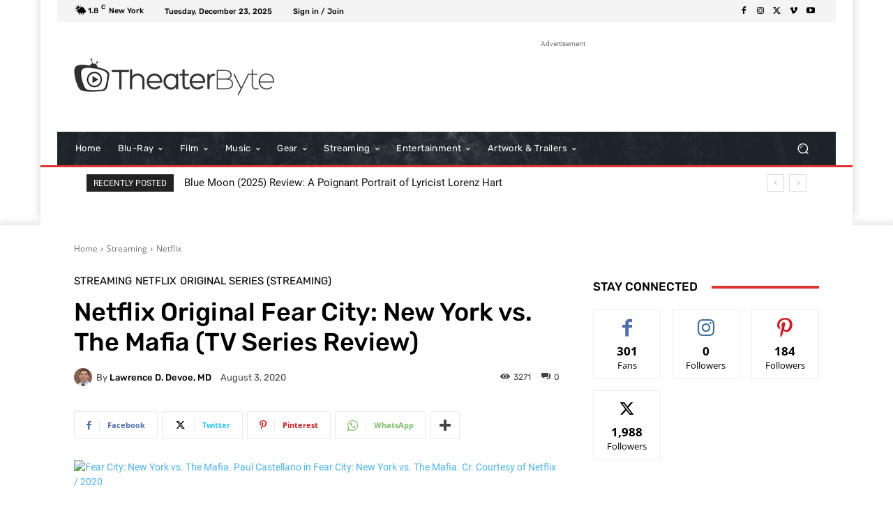

--- FILE ---
content_type: text/css; charset=utf-8
request_url: https://v8i2j3k6.delivery.rocketcdn.me/wordpress/wp-content/cache/min/1/wordpress/wp-content/plugins/jetpack/jetpack_vendor/automattic/jetpack-search/build/instant-search/jp-search.chunk-main-payload.css
body_size: 4539
content:
.jetpack-instant-search__overlay{background:#1d2327b3;bottom:0;box-sizing:border-box;color:#0a112d;font-size:16px;left:0;opacity:1;overflow-x:hidden;overflow-y:auto;position:fixed;right:0;top:0;z-index:9999999999999}body.jps-theme-argent .jetpack-instant-search__overlay *{font-family:Helvetica,sans-serif}@media(max-width:767.98px){.jetpack-instant-search__overlay{padding:3em 1em}}@media(max-width:575.98px){.jetpack-instant-search__overlay{padding:0}}@media(min-width:768px){.jetpack-instant-search__overlay{padding:3em}}.jetpack-instant-search__overlay h1,.jetpack-instant-search__overlay h2,.jetpack-instant-search__overlay h3,.jetpack-instant-search__overlay h4,.jetpack-instant-search__overlay h5,.jetpack-instant-search__overlay h6{letter-spacing:inherit}.jetpack-instant-search__overlay.is-hidden{background:#0000;opacity:0;visibility:hidden}.jetpack-instant-search__overlay *,.jetpack-instant-search__overlay :after,.jetpack-instant-search__overlay :before{box-sizing:inherit}@media print{.jetpack-instant-search__overlay.is-hidden{display:none}}@media(prefers-reduced-motion:no-preference){.jetpack-instant-search__overlay{transition:opacity .1s ease-in}}.gridicon{display:inline-block;fill:currentColor}.gridicon.needs-offset g{transform:translate(1px,1px)}.gridicon.needs-offset-x g{transform:translate(1px)}.gridicon.needs-offset-y g{transform:translateY(1px)}.jetpack-instant-search__jetpack-colophon{margin-bottom:2em;margin-top:2em;text-align:center}.jetpack-instant-search__jetpack-colophon-link{align-items:center;color:inherit;display:flex;text-decoration:none}.jetpack-instant-search__jetpack-colophon-logo{display:inline;height:16px;width:16px}.jetpack-instant-search__jetpack-colophon-text{color:#2c3338;font-size:.7em;font-weight:500;line-height:16px;padding-left:12px}.jetpack-instant-search__notice{display:flex;font-size:14px;margin:1em 0;padding:.75em}.jetpack-instant-search__notice.jetpack-instant-search__notice--warning{background-color:#f5e6b3;color:#4f3500}.jetpack-instant-search__notice .gridicon{flex-shrink:0;margin-right:.5em;margin-top:1px;vertical-align:middle}.jetpack-instant-search__scroll-button{border:0;box-shadow:none;outline:0;padding:0 6px}.jetpack-instant-search__scroll-button:focus{outline:1px auto Highlight;outline:1px auto -webkit-focus-ring-color!important;outline-offset:inherit}.jetpack-instant-search__search-results .jetpack-instant-search__search-results-pagination button.jetpack-instant-search__scroll-button{background-color:inherit;color:#646970;font-size:inherit;font-weight:inherit}.jetpack-instant-search__search-sort{align-items:center;display:flex}.jetpack-instant-search__search-sort>label[for=jetpack-instant-search__search-sort-select]{flex-shrink:0;font-size:1em;font-weight:700;margin:0 .25em 0 0}.jetpack-instant-search__search-sort-with-links{font-size:13px}.jetpack-instant-search__search-sort-with-links .jetpack-instant-search__search-sort-separator{color:#646970;font-weight:300}@media(max-width:575.98px){.jetpack-instant-search__search-sort-with-select{margin-right:1em;width:100%}.jetpack-instant-search__overlay--no-sidebar .jetpack-instant-search__search-sort-with-select{margin-right:0}}@media(min-width:992px){.jetpack-instant-search__search-sort-with-select{margin-top:-4px}}.jetpack-instant-search__search-sort-select{appearance:auto;background:#fff;border:1px solid #fbfcfe;border-radius:5px;color:#0a112d;font-size:1em;height:inherit;padding:.25em}@media(max-width:575.98px){.jetpack-instant-search__search-sort-select{padding:.5em;width:100%}}.jetpack-instant-search__search-sort-option{border:none;border-radius:0;cursor:pointer;margin:0;padding:0 2px;text-decoration:none;text-shadow:none;text-transform:none}.jetpack-instant-search__search-sort-option,.jetpack-instant-search__search-sort-option:focus,.jetpack-instant-search__search-sort-option:hover{appearance:none;background:none;box-shadow:none;outline:none}.jetpack-instant-search__search-sort-option:focus{outline:1px auto Highlight;outline:1px auto -webkit-focus-ring-color!important;outline-offset:inherit}.jetpack-instant-search__search-form-controls .jetpack-instant-search__search-sort button.jetpack-instant-search__search-sort-option{background-color:inherit;color:#646970;font-size:inherit;font-weight:inherit}.jetpack-instant-search__search-form-controls .jetpack-instant-search__search-sort button.jetpack-instant-search__search-sort-option.is-selected{color:#1d35b4;font-weight:600;text-decoration:none}.jetpack-instant-search__search-form-controls{align-items:center;display:flex;line-height:1.3;margin-left:56px;margin-right:56px;margin-top:16px;z-index:1}@media(max-width:991.98px){.jetpack-instant-search__search-form-controls{flex-direction:row-reverse;justify-content:space-between;left:0;margin-left:40px;margin-right:40px;position:relative;right:0}}@media(max-width:1199.98px){.jp-search-configure-app-wrapper .jetpack-instant-search__search-form-controls{flex-direction:row-reverse;justify-content:space-between;left:0;margin-left:40px;margin-right:40px;position:relative;right:0}}@media(max-width:767.98px){.jetpack-instant-search__search-form-controls{margin-left:20px;margin-right:20px}}@media(min-width:992px){.jetpack-instant-search__search-form-controls{position:absolute;right:320px}}@media(min-width:1200px){.jp-search-configure-app-wrapper .jetpack-instant-search__search-form-controls{position:absolute;right:320px}}.jetpack-instant-search__overlay--no-sidebar .jetpack-instant-search__search-form-controls{right:0}.jetpack-instant-search__box{border-bottom:1px solid #fbfcfe;border-right:1px solid #fbfcfe}.jetpack-instant-search__box-label{align-items:center;display:flex;flex:0 0 100%;margin:0}input.jetpack-instant-search__box-input.search-field{appearance:none;background:#fff;border:0;box-shadow:none;color:#3c434a;font-size:18px;height:60px;line-height:1;margin:0;max-width:none;padding:0 14px;text-indent:32px;vertical-align:middle}input.jetpack-instant-search__box-input.search-field:focus,input.jetpack-instant-search__box-input.search-field:hover{background:#fff;color:#0a112d}input.jetpack-instant-search__box-input.search-field.search-field{letter-spacing:-.02em;padding-left:0;text-indent:0}.jetpack-instant-search__box-gridicon{align-items:center;display:flex;flex-shrink:0;height:60px;justify-content:center;left:0;position:relative;top:0;width:60px;z-index:1}.jetpack-instant-search__box-gridicon svg{fill:#646970}.jetpack-instant-search__box input[type=button]{border:none;border-radius:0;color:#646970;cursor:pointer;font-size:1em;font-weight:400;height:60px;line-height:1;margin:0 .25em 0 0;padding:0;text-decoration:none;text-shadow:none;text-transform:none;width:60px;word-wrap:normal}.jetpack-instant-search__box input[type=button],.jetpack-instant-search__box input[type=button]:focus,.jetpack-instant-search__box input[type=button]:hover{appearance:none;background:none;box-shadow:none;outline:none}.jetpack-instant-search__box input[type=button]:focus,.jetpack-instant-search__box input[type=button]:hover{color:#3c434a}.jetpack-instant-search__box input[type=button]:focus{outline:1px auto Highlight;outline:1px auto -webkit-focus-ring-color!important;outline-offset:inherit}.jetpack-instant-search__box input[type=search].jetpack-instant-search__box-input{border:none;box-shadow:none;height:52px;outline-style:none;padding:0 10px;width:100%}.jetpack-instant-search__box input[type=search].jetpack-instant-search__box-input:focus,.jetpack-instant-search__box input[type=search].jetpack-instant-search__box-input:hover{border:none;box-shadow:none}.jetpack-instant-search__box input[type=search].jetpack-instant-search__box-input:focus{border-radius:5px;margin-left:-50px;margin-right:5px;outline:thin dotted #3c434a;outline-offset:inherit;padding-left:60px}.jetpack-instant-search__box input[type=search].jetpack-instant-search__box-input::-webkit-search-results-button,.jetpack-instant-search__box input[type=search].jetpack-instant-search__box-input::-webkit-search-results-decoration{appearance:none;-webkit-appearance:none;display:initial}.jetpack-instant-search__box input[type=search].jetpack-instant-search__box-input::-webkit-search-cancel-button{display:none}.jetpack-instant-search__box input[type=search].jetpack-instant-search__box-input::-ms-clear,.jetpack-instant-search__box input[type=search].jetpack-instant-search__box-input::-ms-reveal{display:none}@media(prefers-reduced-motion:no-preference){.jetpack-instant-search__box input[type=button]{transition:all .1s linear}.jetpack-instant-search__box input[type=search].jetpack-instant-search__box-input{transition:color .15s ease-in-out,border-color .25s ease-in-out}}.jetpack-instant-search__path-breadcrumb{font-size:.9em;margin:0;max-width:calc(100vw - 2em);overflow-x:hidden;text-overflow:ellipsis}.jetpack-instant-search__path-breadcrumb-link{max-width:100%;overflow:hidden;text-decoration:none;text-overflow:ellipsis;white-space:nowrap}.jetpack-instant-search__path-breadcrumb-link:focus,.jetpack-instant-search__path-breadcrumb-link:hover{text-decoration:underline}.jetpack-instant-search__path-breadcrumb,.jetpack-instant-search__path-breadcrumb-link{color:#3c434a}.jetpack-instant-search__search-result-comments{border-left:2px solid #f0f0f1;font-size:.9em;margin-left:8px;margin-top:16px;padding-left:16px;word-break:break-word}.jetpack-instant-search__search-result-comments .gridicon{margin-right:8px;vertical-align:middle}.jetpack-instant-search__search-result-expanded{display:flex;flex-flow:column}.jetpack-instant-search__search-result-expanded:last-child{margin-right:0}.jetpack-instant-search__search-result-expanded .jetpack-instant-search__search-result-expanded__title{width:100%}.jetpack-instant-search__search-result-expanded__path{color:#646970;font-size:.9375em;margin:0 0 .4em}.jetpack-instant-search__search-result-expanded__copy-container{max-width:100%}@media(min-width:576px){.jetpack-instant-search__search-result-expanded__copy-container{width:calc(100% - 128px - 1em)}}.jetpack-instant-search__search-result-expanded--no-image .jetpack-instant-search__search-result-expanded__copy-container{width:auto}.jetpack-instant-search__search-result-expanded__content{color:#0a112d;font-size:.9375em}.jetpack-instant-search__search-result-expanded__image-link{margin-left:1em}@media(max-width:575.98px){.jetpack-instant-search__search-result-expanded__image-link{margin:0 auto .5em}}.jetpack-instant-search__search-result-expanded__image-container{position:relative;width:128px}@media(max-width:575.98px){.jetpack-instant-search__search-result-expanded__image-container{width:256px}}.jetpack-instant-search__search-result-expanded--no-image .jetpack-instant-search__search-result-expanded__image-container{display:none}.jetpack-instant-search__search-result-expanded__image-container:before{content:"";display:block;padding-top:100%;width:100%}.jetpack-instant-search__search-result-expanded__image{border-radius:5px;bottom:0;height:100%;left:0;object-fit:cover;position:absolute;right:0;top:0;width:100%}.jetpack-instant-search__search-result-expanded__content-container{display:flex;flex-flow:column}@media(min-width:576px){.jetpack-instant-search__search-result-expanded__content-container{flex-flow:row nowrap}}.jetpack-instant-search__search-result-expanded__footer{display:flex;list-style-type:none;margin-left:0;margin-top:10px;padding-left:0}.jetpack-instant-search__search-result-expanded__footer li{margin-right:10px}.jetpack-instant-search__search-result-expanded__footer-blog-image{border-radius:2px;margin-right:3px;vertical-align:middle}.jetpack-instant-search__search-result-expanded__footer-blog{font-size:13px;font-style:normal;font-weight:600;line-height:180%}.jetpack-instant-search__search-result-expanded__footer-author:after,.jetpack-instant-search__search-result-expanded__footer-blog:after{color:#636363;content:"·";margin-left:10px}li:last-child .jetpack-instant-search__search-result-expanded__footer-author:after,li:last-child .jetpack-instant-search__search-result-expanded__footer-blog:after{content:""}.jetpack-instant-search__search-result-expanded__footer-author,.jetpack-instant-search__search-result-expanded__footer-date{color:#636363;font-size:13px;font-style:normal;font-weight:400}.jetpack-instant-search__search-result-title.jetpack-instant-search__search-result-minimal-title{margin-bottom:.4em}.jetpack-instant-search__search-result-title.jetpack-instant-search__search-result-minimal-title .gridicon{margin-right:8px}.jetpack-instant-search__search-result-minimal-cats-and-tags{display:flex;flex-flow:row wrap;font-size:.9375em}.jetpack-instant-search__search-result-minimal-cats,.jetpack-instant-search__search-result-minimal-tags{display:flex;flex-flow:row wrap;list-style-type:none;margin:0;padding:0}.jetpack-instant-search__search-result-minimal-cat,.jetpack-instant-search__search-result-minimal-tag{margin:0 .75em 0 0}.jetpack-instant-search__search-result-minimal-cat .gridicon,.jetpack-instant-search__search-result-minimal-tag .gridicon{margin-right:.25em}.jetpack-instant-search__search-result-minimal-cat .gridicon,.jetpack-instant-search__search-result-minimal-cat-text,.jetpack-instant-search__search-result-minimal-tag .gridicon,.jetpack-instant-search__search-result-minimal-tag-text{vertical-align:middle}.jetpack-instant-search__search-result-minimal-content{word-break:break-word}.jetpack-instant-search__product-price-regular{color:#646970;padding-right:.25em}.jetpack-instant-search__product-rating-stars .gridicon{fill:#f0c930;vertical-align:middle}.jetpack-instant-search a.jetpack-instant-search__product-rating-count{color:#646970;font-size:.9em;text-decoration:underline;vertical-align:text-top}.jetpack-instant-search__search-results-list.is-format-product{display:flex;flex-wrap:wrap;margin-right:40px;padding:0 0 3em}@media(max-width:991.98px){.jetpack-instant-search__search-results-list.is-format-product{margin-right:24px}}@media(max-width:767.98px){.jetpack-instant-search__search-results-list.is-format-product{margin-right:4px}}.jetpack-instant-search__search-result.jetpack-instant-search__search-result-product{display:flex;flex-direction:column;margin:0 16px 16px 0;position:relative;width:calc(50% - 16px)}@media(min-width:576px){.jetpack-instant-search__search-result.jetpack-instant-search__search-result-product{width:calc(33.33333% - 16px)}}@media(min-width:768px){.jetpack-instant-search__search-result.jetpack-instant-search__search-result-product{width:calc(25% - 16px)}}@media(min-width:992px){.jetpack-instant-search__search-result.jetpack-instant-search__search-result-product{width:calc(33.33333% - 16px)}}@media(min-width:1200px){.jetpack-instant-search__search-result.jetpack-instant-search__search-result-product{width:calc(25% - 16px)}}@media(min-width:1400px){.jetpack-instant-search__search-result.jetpack-instant-search__search-result-product{width:calc(20% - 16px)}}.jetpack-instant-search__search-result.jetpack-instant-search__search-result-product .jetpack-instant-search__search-result-title-link{display:initial}.jetpack-instant-search__search-result>.jetpack-instant-search__search-result-product-img-link{display:block}.jetpack-instant-search__search-result-product-img-container{border-radius:5px;color:#0000;position:relative}.jetpack-instant-search__search-result-product-img-container.jetpack-instant-search__search-result-product-img-container--placeholder{background:#c3c4c7}.jetpack-instant-search__search-result-product-img-container .gridicon{fill:#fff}.jetpack-instant-search__search-result-product-img-container:before{content:"";display:block;padding-top:100%;width:100%}.jetpack-instant-search__search-result-product-img{border-radius:5px;bottom:0;height:100%;left:0;object-fit:cover;position:absolute;right:0;top:0;width:100%}.jetpack-instant-search__search-result-product-img>.gridicon{left:50%;position:absolute;top:50%;transform:translate(-50%,-50%)}.jetpack-instant-search__search-result-product-img>.gridicons-image{height:25%;width:25%}.jetpack-instant-search__search-result-product-img>.gridicons-block{height:50%;width:50%}.jetpack-instant-search__search-result-title.jetpack-instant-search__search-result-product-title{font-size:1.25em;margin:.25em 0 0}.jetpack-instant-search__search-result-product-match{font-size:.9em;margin-top:.25em}.jetpack-instant-search__search-result-product-match mark{align-items:center;display:flex;font-weight:400}.jetpack-instant-search__search-result-product-match .gridicon{height:1em;margin-right:.25em;width:1em}.jetpack-instant-search__search-result{margin:0 0 2em}.jetpack-instant-search__search-result-title{font-size:1.6em;font-weight:400;line-height:1.35;margin:0;overflow-wrap:break-word}.jetpack-instant-search__search-result-title .jetpack-instant-search__search-result-title-link{align-items:center;display:flex;text-decoration:none}.jetpack-instant-search__search-result-title .jetpack-instant-search__search-result-title-link:focus,.jetpack-instant-search__search-result-title .jetpack-instant-search__search-result-title-link:hover{text-decoration:underline}.jetpack-instant-search__search-result-title .jetpack-instant-search__search-result-title-checkmark{background-color:#b8e6bf;border-radius:50%;height:30px;margin-left:.35em;position:relative;width:30px}.jetpack-instant-search__search-result-title .jetpack-instant-search__search-result-title-checkmark:after{border-bottom:3px solid #00450c;border-left-color:#00450c;border-right:3px solid #00450c;border-top-color:#00450c;content:"";height:16px;left:11px;position:absolute;top:6px;transform:rotate(40deg);width:8px}.jetpack-instant-search__search-filters{position:relative}.jetpack-instant-search__search-filters>div{margin-top:1em}.jetpack-instant-search__search-filters-title{color:#0a112d;display:block;font-size:inherit;font-weight:700;line-height:1.3;margin:0;padding:0}.jetpack-instant-search__clear-filters-link{border:none;cursor:pointer;line-height:1.3;margin:0;padding:0 4px;position:absolute;right:0;top:0}.jetpack-instant-search__clear-filters-link:focus{outline:1px auto Highlight;outline:1px auto -webkit-focus-ring-color!important;outline-offset:inherit}.jetpack-instant-search__sidebar .jetpack-instant-search__search-filters button.jetpack-instant-search__clear-filters-link{background-color:inherit;color:#646970;font-size:inherit;font-weight:inherit}.jetpack-instant-search__search-filter-sub-heading{color:#646970;font-size:inherit;margin:0;padding:0}.jetpack-instant-search__search-filter-list{text-align:left}.jetpack-instant-search__search-filter-list>div{align-items:baseline;display:flex;margin-top:8px}.jetpack-instant-search__search-filter-list .jetpack-instant-search__search-filter-list-input,.jetpack-instant-search__search-filter-list .widget_search .jetpack-instant-search__search-filter-list-input{appearance:checkbox;background:none;border:none;cursor:pointer;height:auto;margin:0;top:1px;width:auto}.jetpack-instant-search__search-filter-list .jetpack-instant-search__search-filter-list-input:after,.jetpack-instant-search__search-filter-list .jetpack-instant-search__search-filter-list-input:before,.jetpack-instant-search__search-filter-list .widget_search .jetpack-instant-search__search-filter-list-input:after,.jetpack-instant-search__search-filter-list .widget_search .jetpack-instant-search__search-filter-list-input:before{display:none!important}.jetpack-instant-search__search-filter-list .jetpack-instant-search__search-filter-list-input:focus,.jetpack-instant-search__search-filter-list .widget_search .jetpack-instant-search__search-filter-list-input:focus{outline:1px auto Highlight;outline:1px auto -webkit-focus-ring-color!important;outline-offset:inherit;outline-offset:2px}.jetpack-instant-search__search-filter-list .jetpack-instant-search__search-filter-list-label,.jetpack-instant-search__search-filter-list .widget_search .jetpack-instant-search__search-filter-list-label{color:inherit;cursor:pointer;display:inline-block;font-weight:400;margin:0 0 0 8px;padding:0;width:auto}.jetpack-instant-search__search-static-filter-list{font-size:.875rem;line-height:1.8}.jetpack-instant-search__widget-area-container{margin-bottom:2em}.jetpack-instant-search__sidebar{padding-top:14px}.jetpack-instant-search__sidebar .jetpack-instant-search__widget-area>.widget{background:none;border:none;margin:0;padding:0}.jetpack-instant-search__sidebar .jetpack-instant-search__widget-area>.widget a{font-weight:400}.jetpack-instant-search__sidebar h2.widgettitle{border:none;font-size:1.3em;margin:1em 0 .5em}.jetpack-instant-search__sidebar h2.widgettitle:after,.jetpack-instant-search__sidebar h2.widgettitle:before{display:none!important}.jetpack-instant-search__search-static-filter-variation-tabbed{border-bottom:1px solid #fbfcfe;display:flex}.jetpack-instant-search__search-static-filter-variation-tabbed>div{margin:0}.jetpack-instant-search__search-static-filter-variation-tabbed .jetpack-instant-search__search-filter-list-label{margin:0;padding:10px 20px}.jetpack-instant-search__search-static-filter-variation-tabbed .jetpack-instant-search__search-filter-list-input{display:none}.jetpack-instant-search__search-static-filter-variation-tabbed .jetpack-instant-search__search-filter-list-input:checked+.jetpack-instant-search__search-filter-list-label{border-bottom:3px solid #3858e9}.jetpack-instant-search__search-results-wrapper{border-radius:4px;height:100%;margin:0 auto;max-width:1080px;overflow:hidden;position:relative}@media(min-width:992px){.jetpack-instant-search__search-results-wrapper{max-width:95%}}.jetpack-instant-search__search-results-wrapper.has-colophon{padding-bottom:40px}.jetpack-instant-search__jetpack-colophon{background-color:#fff;border-top:1px solid #fbfcfe;bottom:0;display:flex;height:40px;justify-content:center;margin:0;position:absolute;width:100%}.jetpack-instant-search__search-results{background:#fff;height:100%;min-height:100%;overflow-y:auto;position:relative;z-index:10}@media(max-width:575.98px){.jetpack-instant-search__search-results{border-radius:0}}.jetpack-instant-search__search-results mark{background:#ffc;color:#0a112d}.jetpack-instant-search__search-results #jetpack-instant-search__overlay-focus-anchor{background-color:inherit;border:none;bottom:0;color:inherit;font-size:.7em;font-weight:400;margin-bottom:4px;margin-right:4px;overflow:hidden;padding:4px 6px;position:absolute;right:0;width:1px;clip:rect(1px,1px,1px,1px)}.jetpack-instant-search__search-results #jetpack-instant-search__overlay-focus-anchor:focus{outline:1px auto Highlight;outline:1px auto -webkit-focus-ring-color!important;outline-offset:inherit;clip:auto!important;clip-path:none;width:auto}.jetpack-instant-search__search-results-controls{display:flex}.jetpack-instant-search__search-results-content{display:flex;position:relative}.jetpack-instant-search__search-results-filter-button{align-items:center;border:0;color:#646970;cursor:pointer;display:flex;flex-shrink:0;font-size:12px;margin:0;padding:8px;text-decoration:none}.jetpack-instant-search__overlay--no-sidebar .jetpack-instant-search__search-results-filter-button{visibility:hidden}@media(min-width:576px){.jetpack-instant-search__search-results-filter-button{font-size:13px;padding:10px 14px}}@media(min-width:992px){.jetpack-instant-search__search-results-filter-button{display:none}.jp-search-configure-app-wrapper .jetpack-instant-search__search-results-filter-button{display:flex}}@media(min-width:1200px){.jp-search-configure-app-wrapper .jetpack-instant-search__search-results-filter-button{display:none}}.jetpack-instant-search__search-results-filter-button:focus,.jetpack-instant-search__search-results-filter-button:hover{color:#0a112d}.jetpack-instant-search__search-results-filter-button .gridicon{margin-left:4px}.jetpack-instant-search__search-results-primary{margin:0;max-width:calc(100% - 320px);width:100%}.jetpack-instant-search__overlay--no-sidebar .jetpack-instant-search__search-results-primary{max-width:100%}@media(max-width:991.98px){.jetpack-instant-search__search-results-primary{max-width:100%}}@media(max-width:1199.98px){.jp-search-configure-app-wrapper .jetpack-instant-search__search-results-primary{max-width:100%}}.jetpack-instant-search__search-results-secondary{background:none;border-left:1px solid #fbfcfe;border-radius:0;bottom:0;box-shadow:none;color:#0a112d;display:block;flex:none;padding:0 32px;position:static;width:320px}.jetpack-instant-search__overlay--no-sidebar .jetpack-instant-search__search-results-secondary{display:none}@media(max-width:991.98px){.jetpack-instant-search__search-results-secondary{display:none}}@media(max-width:1199.98px){.jp-search-configure-app-wrapper .jetpack-instant-search__search-results-secondary{display:none}}@media(max-width:991.98px){.jetpack-instant-search__search-results-secondary.jetpack-instant-search__search-results-secondary--show-as-modal{background:#fff;border:1px solid #0000001a;border-radius:6px;box-shadow:0 2px 3px #0000001a;display:block;left:1em;max-height:70vh;min-width:360px;overflow-y:scroll;padding:16px 24px;position:absolute;right:1em;top:0;width:auto;z-index:10}}@media(max-width:991.98px)and (max-width:575.98px){.jetpack-instant-search__search-results-secondary.jetpack-instant-search__search-results-secondary--show-as-modal{max-height:80vh}}@media(max-width:991.98px){.jetpack-instant-search__overlay--no-sidebar .jetpack-instant-search__search-results-secondary.jetpack-instant-search__search-results-secondary--show-as-modal{display:none}}@media(max-width:1199.98px){.jp-search-configure-app-wrapper .jetpack-instant-search__search-results-secondary.jetpack-instant-search__search-results-secondary--show-as-modal{background:#fff;border:1px solid #0000001a;border-radius:6px;box-shadow:0 2px 3px #0000001a;display:block;left:1em;max-height:70vh;min-width:360px;overflow-y:scroll;padding:16px 24px;position:absolute;right:1em;top:0;width:auto;z-index:10}}@media(max-width:1199.98px)and (max-width:575.98px){.jp-search-configure-app-wrapper .jetpack-instant-search__search-results-secondary.jetpack-instant-search__search-results-secondary--show-as-modal{max-height:80vh}}@media(max-width:1199.98px){.jetpack-instant-search__overlay--no-sidebar .jp-search-configure-app-wrapper .jetpack-instant-search__search-results-secondary.jetpack-instant-search__search-results-secondary--show-as-modal{display:none}}.jetpack-instant-search__search-results-title,.jetpack-instant-search__search-results-unused-query{color:#0a112d;font-size:1em;font-weight:700;line-height:1.3;margin:1em 56px 1.5em;padding:0;word-break:break-word}@media(max-width:991.98px){.jetpack-instant-search__search-results-title,.jetpack-instant-search__search-results-unused-query{margin-bottom:1em;margin-left:40px;margin-right:40px}}@media(max-width:1199.98px){.jp-search-configure-app-wrapper .jetpack-instant-search__search-results-title,.jp-search-configure-app-wrapper .jetpack-instant-search__search-results-unused-query{margin-bottom:1em;margin-left:40px;margin-right:40px}}@media(max-width:767.98px){.jetpack-instant-search__search-results-title,.jetpack-instant-search__search-results-unused-query{margin-left:20px;margin-right:20px}}@media(min-width:992px){.jetpack-instant-search__search-results-title{padding-right:210px}}@media(min-width:1200px){.jp-search-configure-app-wrapper .jetpack-instant-search__search-results-title{padding-right:210px}}.jetpack-instant-search__search-results-list{color:#0a112d;list-style:none;margin-left:56px;margin-right:56px;padding:0}@media(max-width:991.98px){.jetpack-instant-search__search-results-list{margin-left:40px;margin-right:40px}}@media(max-width:1199.98px){.jp-search-configure-app-wrapper .jetpack-instant-search__search-results-list{margin-left:40px;margin-right:40px}}@media(max-width:767.98px){.jetpack-instant-search__search-results-list{margin-left:20px;margin-right:20px}}.jetpack-instant-search__search-results-list li:before{content:"​";height:1px;position:absolute;width:1px}.jetpack-instant-search__search-results-search-form{font-size:.8em;margin:0;top:0;width:100%}button.jetpack-instant-search__overlay-close{align-items:center;appearance:none;background:none;background-color:#0000!important;border:none;border-bottom:1px solid #fbfcfe;border-radius:0;box-shadow:none;cursor:pointer;display:flex;height:61px;justify-content:center;line-height:1;margin:0;outline:none;padding:0;text-decoration:none;text-shadow:none;text-transform:none;width:60px}button.jetpack-instant-search__overlay-close:focus,button.jetpack-instant-search__overlay-close:hover{appearance:none;background:none;box-shadow:none;outline:none}button.jetpack-instant-search__overlay-close:focus{outline:1px auto Highlight;outline:1px auto -webkit-focus-ring-color!important;outline-offset:inherit}button.jetpack-instant-search__overlay-close svg.gridicon{fill:#646970}button.jetpack-instant-search__overlay-close:active,button.jetpack-instant-search__overlay-close:focus,button.jetpack-instant-search__overlay-close:hover{background-color:#0000!important;border-color:#fbfcfe}button.jetpack-instant-search__overlay-close:active svg.gridicon,button.jetpack-instant-search__overlay-close:focus svg.gridicon,button.jetpack-instant-search__overlay-close:hover svg.gridicon{fill:#3c434a}.jetpack-instant-search__search-results-pagination{display:block;flex:none;margin:50px}@media(prefers-reduced-motion:no-preference){.jetpack-instant-search__search-results-filter-button{transition:background-color .25s ease-in-out}}.jetpack-instant-search .widget a,.jetpack-instant-search .widget.widget_archive ul li a,.jetpack-instant-search a{border:none;color:#0a112d;text-decoration:none}.jetpack-instant-search .widget a:focus,.jetpack-instant-search .widget a:hover,.jetpack-instant-search .widget.widget_archive ul li a:focus,.jetpack-instant-search .widget.widget_archive ul li a:hover,.jetpack-instant-search a:focus,.jetpack-instant-search a:hover{color:#1d35b4;text-decoration:underline}.jetpack-search-filters-widget__filter-list{list-style-type:none}body.enable-search-modal .cover-modal.show-modal.search-modal.active{display:none}.screen-reader-text{border:0;clip-path:inset(50%);height:1px;margin:-1px;overflow:hidden;padding:0;position:absolute;width:1px;word-wrap:normal!important}.jetpack-instant-search__overlay.jetpack-instant-search__overlay--dark{background:#1d2327b3;color:#fbfcfe}.jetpack-instant-search__overlay.jetpack-instant-search__overlay--dark .widget a,.jetpack-instant-search__overlay.jetpack-instant-search__overlay--dark .widget.widget_archive ul li a,.jetpack-instant-search__overlay.jetpack-instant-search__overlay--dark a{color:#f6f7f7}.jetpack-instant-search__overlay.jetpack-instant-search__overlay--dark .widget a:focus,.jetpack-instant-search__overlay.jetpack-instant-search__overlay--dark .widget a:hover,.jetpack-instant-search__overlay.jetpack-instant-search__overlay--dark .widget.widget_archive ul li a:focus,.jetpack-instant-search__overlay.jetpack-instant-search__overlay--dark .widget.widget_archive ul li a:hover,.jetpack-instant-search__overlay.jetpack-instant-search__overlay--dark a:focus,.jetpack-instant-search__overlay.jetpack-instant-search__overlay--dark a:hover{color:#546ff3}.jetpack-instant-search__overlay.jetpack-instant-search__overlay--dark .jetpack-instant-search__search-filters-title,.jetpack-instant-search__overlay.jetpack-instant-search__overlay--dark .jetpack-instant-search__search-result-expanded__content,.jetpack-instant-search__overlay.jetpack-instant-search__overlay--dark .jetpack-instant-search__search-results-list,.jetpack-instant-search__overlay.jetpack-instant-search__overlay--dark .jetpack-instant-search__search-results-title,.jetpack-instant-search__overlay.jetpack-instant-search__overlay--dark .jetpack-instant-search__search-results-unused-query{color:#fbfcfe}.jetpack-instant-search__overlay.jetpack-instant-search__overlay--dark .jetpack-instant-search__jetpack-colophon-text,.jetpack-instant-search__overlay.jetpack-instant-search__overlay--dark .jetpack-instant-search__path-breadcrumb,.jetpack-instant-search__overlay.jetpack-instant-search__overlay--dark .jetpack-instant-search__path-breadcrumb-link{color:#a7aaad}.jetpack-instant-search__overlay.jetpack-instant-search__overlay--dark .jetpack-instant-search__search-filter-sub-heading,.jetpack-instant-search__overlay.jetpack-instant-search__overlay--dark .jetpack-instant-search__search-result-expanded__path{color:#8c8f94}.jetpack-instant-search__overlay.jetpack-instant-search__overlay--dark .jetpack-instant-search__jetpack-colophon{background-color:#000;border-color:#3c434a}.jetpack-instant-search__overlay.jetpack-instant-search__overlay--dark .jetpack-instant-search__box,.jetpack-instant-search__overlay.jetpack-instant-search__overlay--dark button.jetpack-instant-search__overlay-close{border-color:#3c434a}.jetpack-instant-search__overlay.jetpack-instant-search__overlay--dark .jetpack-instant-search__box-gridicon svg,.jetpack-instant-search__overlay.jetpack-instant-search__overlay--dark button.jetpack-instant-search__overlay-close svg.gridicon{fill:#8c8f94}.jetpack-instant-search__overlay.jetpack-instant-search__overlay--dark button.jetpack-instant-search__overlay-close{border-color:#3c434a}.jetpack-instant-search__overlay.jetpack-instant-search__overlay--dark button.jetpack-instant-search__overlay-close:focus svg.gridicon,.jetpack-instant-search__overlay.jetpack-instant-search__overlay--dark button.jetpack-instant-search__overlay-close:hover svg.gridicon{fill:#a7aaad}.jetpack-instant-search__overlay.jetpack-instant-search__overlay--dark .jetpack-instant-search__box input[type=button]{color:#8c8f94}.jetpack-instant-search__overlay.jetpack-instant-search__overlay--dark .jetpack-instant-search__box input[type=button]:focus,.jetpack-instant-search__overlay.jetpack-instant-search__overlay--dark .jetpack-instant-search__box input[type=button]:hover{color:#a7aaad}.jetpack-instant-search__overlay.jetpack-instant-search__overlay--dark input.jetpack-instant-search__box-input.search-field{background:#000;color:#a7aaad}.jetpack-instant-search__overlay.jetpack-instant-search__overlay--dark input.jetpack-instant-search__box-input.search-field:focus,.jetpack-instant-search__overlay.jetpack-instant-search__overlay--dark input.jetpack-instant-search__box-input.search-field:hover{background:#000;color:#fbfcfe}.jetpack-instant-search__overlay.jetpack-instant-search__overlay--dark input.jetpack-instant-search__box-input.search-field:focus{outline:thin dotted #fbfcfe}.jetpack-instant-search__overlay.jetpack-instant-search__overlay--dark .jetpack-instant-search__search-results{background:#000}.jetpack-instant-search__overlay.jetpack-instant-search__overlay--dark .jetpack-instant-search__search-results mark{color:#fbfcfe}.jetpack-instant-search__overlay.jetpack-instant-search__overlay--dark .jetpack-instant-search__search-results-filter-button{color:#8c8f94}.jetpack-instant-search__overlay.jetpack-instant-search__overlay--dark .jetpack-instant-search__search-results-filter-button:focus,.jetpack-instant-search__overlay.jetpack-instant-search__overlay--dark .jetpack-instant-search__search-results-filter-button:hover,.jetpack-instant-search__overlay.jetpack-instant-search__overlay--dark .jetpack-instant-search__search-results-secondary{color:#fbfcfe}@media(min-width:992px){.jetpack-instant-search__overlay.jetpack-instant-search__overlay--dark .jetpack-instant-search__search-results-secondary{border-color:#3c434a}}@media(max-width:991.98px){.jetpack-instant-search__overlay.jetpack-instant-search__overlay--dark .jetpack-instant-search__search-results-secondary.jetpack-instant-search__search-results-secondary--show-as-modal{background:#000;border-color:#3c434a;box-shadow:0 2px 3px #3c434a}}.jetpack-instant-search__overlay.jetpack-instant-search__overlay--dark .jetpack-instant-search__search-form-controls .jetpack-instant-search__search-sort button.jetpack-instant-search__search-sort-option{color:#8c8f94}.jetpack-instant-search__overlay.jetpack-instant-search__overlay--dark .jetpack-instant-search__search-form-controls .jetpack-instant-search__search-sort button.jetpack-instant-search__search-sort-option.is-selected{color:#546ff3}.jetpack-instant-search__overlay.jetpack-instant-search__overlay--dark .jetpack-instant-search__search-result-product-img--placeholder{color:#2c3338}.jetpack-instant-search__overlay.jetpack-instant-search__overlay--dark .jetpack-instant-search__search-sort-select{background:#000;border-color:#3c434a;color:#fbfcfe}

--- FILE ---
content_type: text/css; charset=utf-8
request_url: https://v8i2j3k6.delivery.rocketcdn.me/wordpress/wp-content/cache/background-css/1/v8i2j3k6.delivery.rocketcdn.me/wordpress/wp-content/plugins/tip-jar-wp/assets/images/flags/flags.min.css?wpr_t=1766488362
body_size: 897
content:
/*!
 * Generated with CSS Flag Sprite generator (https://www.flag-sprites.com/)
 */.flag{display:inline-block;width:32px;height:32px;background:var(--wpr-bg-392ac44d-99f7-46a9-81ef-c153ec9d25d9) no-repeat}.flag.flag-ad{background-position:-32px 0}.flag.flag-ae{background-position:-64px 0}.flag.flag-af{background-position:-96px 0}.flag.flag-ag{background-position:-128px 0}.flag.flag-ai{background-position:-160px 0}.flag.flag-al{background-position:-192px 0}.flag.flag-am{background-position:-224px 0}.flag.flag-an{background-position:-256px 0}.flag.flag-ao{background-position:-288px 0}.flag.flag-ar{background-position:-320px 0}.flag.flag-as{background-position:-352px 0}.flag.flag-at{background-position:-384px 0}.flag.flag-au{background-position:-416px 0}.flag.flag-aw{background-position:-448px 0}.flag.flag-ax{background-position:-480px 0}.flag.flag-az{background-position:0 -32px}.flag.flag-ba{background-position:-32px -32px}.flag.flag-bb{background-position:-64px -32px}.flag.flag-bd{background-position:-96px -32px}.flag.flag-be{background-position:-128px -32px}.flag.flag-bf{background-position:-160px -32px}.flag.flag-bg{background-position:-192px -32px}.flag.flag-bh{background-position:-224px -32px}.flag.flag-bi{background-position:-256px -32px}.flag.flag-bj{background-position:-288px -32px}.flag.flag-bl{background-position:-320px -32px}.flag.flag-bm{background-position:-352px -32px}.flag.flag-bn{background-position:-384px -32px}.flag.flag-bo{background-position:-416px -32px}.flag.flag-br{background-position:-448px -32px}.flag.flag-bs{background-position:-480px -32px}.flag.flag-bt{background-position:0 -64px}.flag.flag-bw{background-position:-32px -64px}.flag.flag-by{background-position:-64px -64px}.flag.flag-bz{background-position:-96px -64px}.flag.flag-ca{background-position:-128px -64px}.flag.flag-cd{background-position:-160px -64px}.flag.flag-cf{background-position:-192px -64px}.flag.flag-cg{background-position:-224px -64px}.flag.flag-ch{background-position:-256px -64px}.flag.flag-ci{background-position:-288px -64px}.flag.flag-ck{background-position:-320px -64px}.flag.flag-cl{background-position:-352px -64px}.flag.flag-cm{background-position:-384px -64px}.flag.flag-cn{background-position:-416px -64px}.flag.flag-co{background-position:-448px -64px}.flag.flag-cr{background-position:-480px -64px}.flag.flag-cu{background-position:0 -96px}.flag.flag-cv{background-position:-32px -96px}.flag.flag-cw{background-position:-64px -96px}.flag.flag-cy{background-position:-96px -96px}.flag.flag-cz{background-position:-128px -96px}.flag.flag-de{background-position:-160px -96px}.flag.flag-dj{background-position:-192px -96px}.flag.flag-dk{background-position:-224px -96px}.flag.flag-dm{background-position:-256px -96px}.flag.flag-do{background-position:-288px -96px}.flag.flag-dz{background-position:-320px -96px}.flag.flag-ec{background-position:-352px -96px}.flag.flag-ee{background-position:-384px -96px}.flag.flag-eg{background-position:-416px -96px}.flag.flag-eh{background-position:-448px -96px}.flag.flag-er{background-position:-480px -96px}.flag.flag-es{background-position:0 -128px}.flag.flag-et{background-position:-32px -128px}.flag.flag-eu{background-position:-64px -128px}.flag.flag-fi{background-position:-96px -128px}.flag.flag-fj{background-position:-128px -128px}.flag.flag-fk{background-position:-160px -128px}.flag.flag-fm{background-position:-192px -128px}.flag.flag-fo{background-position:-224px -128px}.flag.flag-fr{background-position:-256px -128px}.flag.flag-ga{background-position:-288px -128px}.flag.flag-gb{background-position:-320px -128px}.flag.flag-gd{background-position:-352px -128px}.flag.flag-ge{background-position:-384px -128px}.flag.flag-gg{background-position:-416px -128px}.flag.flag-gh{background-position:-448px -128px}.flag.flag-gi{background-position:-480px -128px}.flag.flag-gl{background-position:0 -160px}.flag.flag-gm{background-position:-32px -160px}.flag.flag-gn{background-position:-64px -160px}.flag.flag-gq{background-position:-96px -160px}.flag.flag-gr{background-position:-128px -160px}.flag.flag-gs{background-position:-160px -160px}.flag.flag-gt{background-position:-192px -160px}.flag.flag-gu{background-position:-224px -160px}.flag.flag-gw{background-position:-256px -160px}.flag.flag-gy{background-position:-288px -160px}.flag.flag-hk{background-position:-320px -160px}.flag.flag-hn{background-position:-352px -160px}.flag.flag-hr{background-position:-384px -160px}.flag.flag-ht{background-position:-416px -160px}.flag.flag-hu{background-position:-448px -160px}.flag.flag-ic{background-position:-480px -160px}.flag.flag-id{background-position:0 -192px}.flag.flag-ie{background-position:-32px -192px}.flag.flag-il{background-position:-64px -192px}.flag.flag-im{background-position:-96px -192px}.flag.flag-in{background-position:-128px -192px}.flag.flag-iq{background-position:-160px -192px}.flag.flag-ir{background-position:-192px -192px}.flag.flag-is{background-position:-224px -192px}.flag.flag-it{background-position:-256px -192px}.flag.flag-je{background-position:-288px -192px}.flag.flag-jm{background-position:-320px -192px}.flag.flag-jo{background-position:-352px -192px}.flag.flag-jp{background-position:-384px -192px}.flag.flag-ke{background-position:-416px -192px}.flag.flag-kg{background-position:-448px -192px}.flag.flag-kh{background-position:-480px -192px}.flag.flag-ki{background-position:0 -224px}.flag.flag-km{background-position:-32px -224px}.flag.flag-kn{background-position:-64px -224px}.flag.flag-kp{background-position:-96px -224px}.flag.flag-kr{background-position:-128px -224px}.flag.flag-kw{background-position:-160px -224px}.flag.flag-ky{background-position:-192px -224px}.flag.flag-kz{background-position:-224px -224px}.flag.flag-la{background-position:-256px -224px}.flag.flag-lb{background-position:-288px -224px}.flag.flag-lc{background-position:-320px -224px}.flag.flag-li{background-position:-352px -224px}.flag.flag-lk{background-position:-384px -224px}.flag.flag-lr{background-position:-416px -224px}.flag.flag-ls{background-position:-448px -224px}.flag.flag-lt{background-position:-480px -224px}.flag.flag-lu{background-position:0 -256px}.flag.flag-lv{background-position:-32px -256px}.flag.flag-ly{background-position:-64px -256px}.flag.flag-ma{background-position:-96px -256px}.flag.flag-mc{background-position:-128px -256px}.flag.flag-md{background-position:-160px -256px}.flag.flag-me{background-position:-192px -256px}.flag.flag-mf{background-position:-224px -256px}.flag.flag-mg{background-position:-256px -256px}.flag.flag-mh{background-position:-288px -256px}.flag.flag-mk{background-position:-320px -256px}.flag.flag-ml{background-position:-352px -256px}.flag.flag-mm{background-position:-384px -256px}.flag.flag-mn{background-position:-416px -256px}.flag.flag-mo{background-position:-448px -256px}.flag.flag-mp{background-position:-480px -256px}.flag.flag-mq{background-position:0 -288px}.flag.flag-mr{background-position:-32px -288px}.flag.flag-ms{background-position:-64px -288px}.flag.flag-mt{background-position:-96px -288px}.flag.flag-mu{background-position:-128px -288px}.flag.flag-mv{background-position:-160px -288px}.flag.flag-mw{background-position:-192px -288px}.flag.flag-mx{background-position:-224px -288px}.flag.flag-my{background-position:-256px -288px}.flag.flag-mz{background-position:-288px -288px}.flag.flag-na{background-position:-320px -288px}.flag.flag-nc{background-position:-352px -288px}.flag.flag-ne{background-position:-384px -288px}.flag.flag-nf{background-position:-416px -288px}.flag.flag-ng{background-position:-448px -288px}.flag.flag-ni{background-position:-480px -288px}.flag.flag-nl{background-position:0 -320px}.flag.flag-no{background-position:-32px -320px}.flag.flag-np{background-position:-64px -320px}.flag.flag-nr{background-position:-96px -320px}.flag.flag-nu{background-position:-128px -320px}.flag.flag-nz{background-position:-160px -320px}.flag.flag-om{background-position:-192px -320px}.flag.flag-pa{background-position:-224px -320px}.flag.flag-pe{background-position:-256px -320px}.flag.flag-pf{background-position:-288px -320px}.flag.flag-pg{background-position:-320px -320px}.flag.flag-ph{background-position:-352px -320px}.flag.flag-pk{background-position:-384px -320px}.flag.flag-pl{background-position:-416px -320px}.flag.flag-pn{background-position:-448px -320px}.flag.flag-pr{background-position:-480px -320px}.flag.flag-ps{background-position:0 -352px}.flag.flag-pt{background-position:-32px -352px}.flag.flag-pw{background-position:-64px -352px}.flag.flag-py{background-position:-96px -352px}.flag.flag-qa{background-position:-128px -352px}.flag.flag-ro{background-position:-160px -352px}.flag.flag-rs{background-position:-192px -352px}.flag.flag-ru{background-position:-224px -352px}.flag.flag-rw{background-position:-256px -352px}.flag.flag-sa{background-position:-288px -352px}.flag.flag-sb{background-position:-320px -352px}.flag.flag-sc{background-position:-352px -352px}.flag.flag-sd{background-position:-384px -352px}.flag.flag-se{background-position:-416px -352px}.flag.flag-sg{background-position:-448px -352px}.flag.flag-sh{background-position:-480px -352px}.flag.flag-si{background-position:0 -384px}.flag.flag-sk{background-position:-32px -384px}.flag.flag-sl{background-position:-64px -384px}.flag.flag-sm{background-position:-96px -384px}.flag.flag-sn{background-position:-128px -384px}.flag.flag-so{background-position:-160px -384px}.flag.flag-sr{background-position:-192px -384px}.flag.flag-ss{background-position:-224px -384px}.flag.flag-st{background-position:-256px -384px}.flag.flag-sv{background-position:-288px -384px}.flag.flag-sy{background-position:-320px -384px}.flag.flag-sz{background-position:-352px -384px}.flag.flag-tc{background-position:-384px -384px}.flag.flag-td{background-position:-416px -384px}.flag.flag-tf{background-position:-448px -384px}.flag.flag-tg{background-position:-480px -384px}.flag.flag-th{background-position:0 -416px}.flag.flag-tj{background-position:-32px -416px}.flag.flag-tk{background-position:-64px -416px}.flag.flag-tl{background-position:-96px -416px}.flag.flag-tm{background-position:-128px -416px}.flag.flag-tn{background-position:-160px -416px}.flag.flag-to{background-position:-192px -416px}.flag.flag-tr{background-position:-224px -416px}.flag.flag-tt{background-position:-256px -416px}.flag.flag-tv{background-position:-288px -416px}.flag.flag-tw{background-position:-320px -416px}.flag.flag-tz{background-position:-352px -416px}.flag.flag-ua{background-position:-384px -416px}.flag.flag-ug{background-position:-416px -416px}.flag.flag-us{background-position:-448px -416px}.flag.flag-uy{background-position:-480px -416px}.flag.flag-uz{background-position:0 -448px}.flag.flag-va{background-position:-32px -448px}.flag.flag-vc{background-position:-64px -448px}.flag.flag-ve{background-position:-96px -448px}.flag.flag-vg{background-position:-128px -448px}.flag.flag-vi{background-position:-160px -448px}.flag.flag-vn{background-position:-192px -448px}.flag.flag-vu{background-position:-224px -448px}.flag.flag-wf{background-position:-256px -448px}.flag.flag-ws{background-position:-288px -448px}.flag.flag-ye{background-position:-320px -448px}.flag.flag-yt{background-position:-352px -448px}.flag.flag-za{background-position:-384px -448px}.flag.flag-zm{background-position:-416px -448px}.flag.flag-zw{background-position:-448px -448px}
